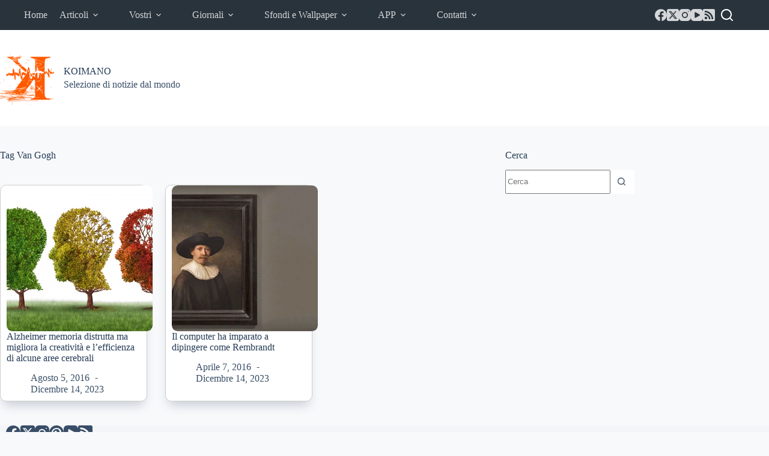

--- FILE ---
content_type: text/html; charset=utf-8
request_url: https://www.google.com/recaptcha/api2/aframe
body_size: 268
content:
<!DOCTYPE HTML><html><head><meta http-equiv="content-type" content="text/html; charset=UTF-8"></head><body><script nonce="jlREQmb-JlpcfWMaYF24BQ">/** Anti-fraud and anti-abuse applications only. See google.com/recaptcha */ try{var clients={'sodar':'https://pagead2.googlesyndication.com/pagead/sodar?'};window.addEventListener("message",function(a){try{if(a.source===window.parent){var b=JSON.parse(a.data);var c=clients[b['id']];if(c){var d=document.createElement('img');d.src=c+b['params']+'&rc='+(localStorage.getItem("rc::a")?sessionStorage.getItem("rc::b"):"");window.document.body.appendChild(d);sessionStorage.setItem("rc::e",parseInt(sessionStorage.getItem("rc::e")||0)+1);localStorage.setItem("rc::h",'1769212467584');}}}catch(b){}});window.parent.postMessage("_grecaptcha_ready", "*");}catch(b){}</script></body></html>